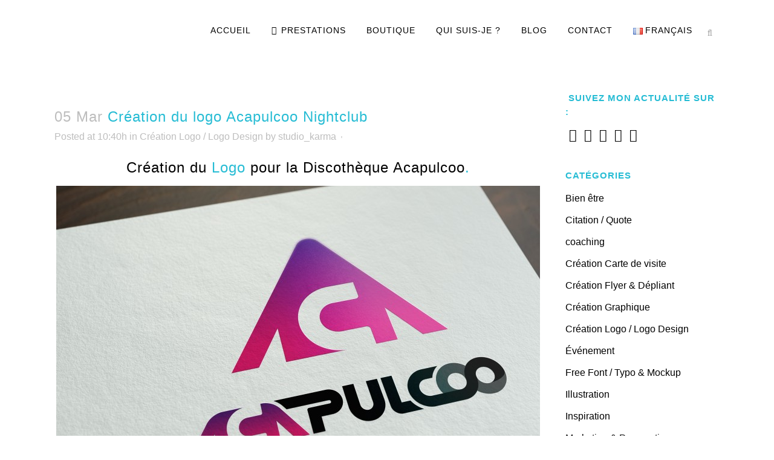

--- FILE ---
content_type: text/html; charset=utf-8
request_url: https://www.google.com/recaptcha/api2/anchor?ar=1&k=6LejYa4UAAAAACojCpYfiiJX3vW1ILJsbz1bco1Y&co=aHR0cHM6Ly93d3cuc3R1ZGlva2FybWEuZnI6NDQz&hl=en&v=PoyoqOPhxBO7pBk68S4YbpHZ&size=invisible&anchor-ms=20000&execute-ms=30000&cb=u372fputz7tl
body_size: 48910
content:
<!DOCTYPE HTML><html dir="ltr" lang="en"><head><meta http-equiv="Content-Type" content="text/html; charset=UTF-8">
<meta http-equiv="X-UA-Compatible" content="IE=edge">
<title>reCAPTCHA</title>
<style type="text/css">
/* cyrillic-ext */
@font-face {
  font-family: 'Roboto';
  font-style: normal;
  font-weight: 400;
  font-stretch: 100%;
  src: url(//fonts.gstatic.com/s/roboto/v48/KFO7CnqEu92Fr1ME7kSn66aGLdTylUAMa3GUBHMdazTgWw.woff2) format('woff2');
  unicode-range: U+0460-052F, U+1C80-1C8A, U+20B4, U+2DE0-2DFF, U+A640-A69F, U+FE2E-FE2F;
}
/* cyrillic */
@font-face {
  font-family: 'Roboto';
  font-style: normal;
  font-weight: 400;
  font-stretch: 100%;
  src: url(//fonts.gstatic.com/s/roboto/v48/KFO7CnqEu92Fr1ME7kSn66aGLdTylUAMa3iUBHMdazTgWw.woff2) format('woff2');
  unicode-range: U+0301, U+0400-045F, U+0490-0491, U+04B0-04B1, U+2116;
}
/* greek-ext */
@font-face {
  font-family: 'Roboto';
  font-style: normal;
  font-weight: 400;
  font-stretch: 100%;
  src: url(//fonts.gstatic.com/s/roboto/v48/KFO7CnqEu92Fr1ME7kSn66aGLdTylUAMa3CUBHMdazTgWw.woff2) format('woff2');
  unicode-range: U+1F00-1FFF;
}
/* greek */
@font-face {
  font-family: 'Roboto';
  font-style: normal;
  font-weight: 400;
  font-stretch: 100%;
  src: url(//fonts.gstatic.com/s/roboto/v48/KFO7CnqEu92Fr1ME7kSn66aGLdTylUAMa3-UBHMdazTgWw.woff2) format('woff2');
  unicode-range: U+0370-0377, U+037A-037F, U+0384-038A, U+038C, U+038E-03A1, U+03A3-03FF;
}
/* math */
@font-face {
  font-family: 'Roboto';
  font-style: normal;
  font-weight: 400;
  font-stretch: 100%;
  src: url(//fonts.gstatic.com/s/roboto/v48/KFO7CnqEu92Fr1ME7kSn66aGLdTylUAMawCUBHMdazTgWw.woff2) format('woff2');
  unicode-range: U+0302-0303, U+0305, U+0307-0308, U+0310, U+0312, U+0315, U+031A, U+0326-0327, U+032C, U+032F-0330, U+0332-0333, U+0338, U+033A, U+0346, U+034D, U+0391-03A1, U+03A3-03A9, U+03B1-03C9, U+03D1, U+03D5-03D6, U+03F0-03F1, U+03F4-03F5, U+2016-2017, U+2034-2038, U+203C, U+2040, U+2043, U+2047, U+2050, U+2057, U+205F, U+2070-2071, U+2074-208E, U+2090-209C, U+20D0-20DC, U+20E1, U+20E5-20EF, U+2100-2112, U+2114-2115, U+2117-2121, U+2123-214F, U+2190, U+2192, U+2194-21AE, U+21B0-21E5, U+21F1-21F2, U+21F4-2211, U+2213-2214, U+2216-22FF, U+2308-230B, U+2310, U+2319, U+231C-2321, U+2336-237A, U+237C, U+2395, U+239B-23B7, U+23D0, U+23DC-23E1, U+2474-2475, U+25AF, U+25B3, U+25B7, U+25BD, U+25C1, U+25CA, U+25CC, U+25FB, U+266D-266F, U+27C0-27FF, U+2900-2AFF, U+2B0E-2B11, U+2B30-2B4C, U+2BFE, U+3030, U+FF5B, U+FF5D, U+1D400-1D7FF, U+1EE00-1EEFF;
}
/* symbols */
@font-face {
  font-family: 'Roboto';
  font-style: normal;
  font-weight: 400;
  font-stretch: 100%;
  src: url(//fonts.gstatic.com/s/roboto/v48/KFO7CnqEu92Fr1ME7kSn66aGLdTylUAMaxKUBHMdazTgWw.woff2) format('woff2');
  unicode-range: U+0001-000C, U+000E-001F, U+007F-009F, U+20DD-20E0, U+20E2-20E4, U+2150-218F, U+2190, U+2192, U+2194-2199, U+21AF, U+21E6-21F0, U+21F3, U+2218-2219, U+2299, U+22C4-22C6, U+2300-243F, U+2440-244A, U+2460-24FF, U+25A0-27BF, U+2800-28FF, U+2921-2922, U+2981, U+29BF, U+29EB, U+2B00-2BFF, U+4DC0-4DFF, U+FFF9-FFFB, U+10140-1018E, U+10190-1019C, U+101A0, U+101D0-101FD, U+102E0-102FB, U+10E60-10E7E, U+1D2C0-1D2D3, U+1D2E0-1D37F, U+1F000-1F0FF, U+1F100-1F1AD, U+1F1E6-1F1FF, U+1F30D-1F30F, U+1F315, U+1F31C, U+1F31E, U+1F320-1F32C, U+1F336, U+1F378, U+1F37D, U+1F382, U+1F393-1F39F, U+1F3A7-1F3A8, U+1F3AC-1F3AF, U+1F3C2, U+1F3C4-1F3C6, U+1F3CA-1F3CE, U+1F3D4-1F3E0, U+1F3ED, U+1F3F1-1F3F3, U+1F3F5-1F3F7, U+1F408, U+1F415, U+1F41F, U+1F426, U+1F43F, U+1F441-1F442, U+1F444, U+1F446-1F449, U+1F44C-1F44E, U+1F453, U+1F46A, U+1F47D, U+1F4A3, U+1F4B0, U+1F4B3, U+1F4B9, U+1F4BB, U+1F4BF, U+1F4C8-1F4CB, U+1F4D6, U+1F4DA, U+1F4DF, U+1F4E3-1F4E6, U+1F4EA-1F4ED, U+1F4F7, U+1F4F9-1F4FB, U+1F4FD-1F4FE, U+1F503, U+1F507-1F50B, U+1F50D, U+1F512-1F513, U+1F53E-1F54A, U+1F54F-1F5FA, U+1F610, U+1F650-1F67F, U+1F687, U+1F68D, U+1F691, U+1F694, U+1F698, U+1F6AD, U+1F6B2, U+1F6B9-1F6BA, U+1F6BC, U+1F6C6-1F6CF, U+1F6D3-1F6D7, U+1F6E0-1F6EA, U+1F6F0-1F6F3, U+1F6F7-1F6FC, U+1F700-1F7FF, U+1F800-1F80B, U+1F810-1F847, U+1F850-1F859, U+1F860-1F887, U+1F890-1F8AD, U+1F8B0-1F8BB, U+1F8C0-1F8C1, U+1F900-1F90B, U+1F93B, U+1F946, U+1F984, U+1F996, U+1F9E9, U+1FA00-1FA6F, U+1FA70-1FA7C, U+1FA80-1FA89, U+1FA8F-1FAC6, U+1FACE-1FADC, U+1FADF-1FAE9, U+1FAF0-1FAF8, U+1FB00-1FBFF;
}
/* vietnamese */
@font-face {
  font-family: 'Roboto';
  font-style: normal;
  font-weight: 400;
  font-stretch: 100%;
  src: url(//fonts.gstatic.com/s/roboto/v48/KFO7CnqEu92Fr1ME7kSn66aGLdTylUAMa3OUBHMdazTgWw.woff2) format('woff2');
  unicode-range: U+0102-0103, U+0110-0111, U+0128-0129, U+0168-0169, U+01A0-01A1, U+01AF-01B0, U+0300-0301, U+0303-0304, U+0308-0309, U+0323, U+0329, U+1EA0-1EF9, U+20AB;
}
/* latin-ext */
@font-face {
  font-family: 'Roboto';
  font-style: normal;
  font-weight: 400;
  font-stretch: 100%;
  src: url(//fonts.gstatic.com/s/roboto/v48/KFO7CnqEu92Fr1ME7kSn66aGLdTylUAMa3KUBHMdazTgWw.woff2) format('woff2');
  unicode-range: U+0100-02BA, U+02BD-02C5, U+02C7-02CC, U+02CE-02D7, U+02DD-02FF, U+0304, U+0308, U+0329, U+1D00-1DBF, U+1E00-1E9F, U+1EF2-1EFF, U+2020, U+20A0-20AB, U+20AD-20C0, U+2113, U+2C60-2C7F, U+A720-A7FF;
}
/* latin */
@font-face {
  font-family: 'Roboto';
  font-style: normal;
  font-weight: 400;
  font-stretch: 100%;
  src: url(//fonts.gstatic.com/s/roboto/v48/KFO7CnqEu92Fr1ME7kSn66aGLdTylUAMa3yUBHMdazQ.woff2) format('woff2');
  unicode-range: U+0000-00FF, U+0131, U+0152-0153, U+02BB-02BC, U+02C6, U+02DA, U+02DC, U+0304, U+0308, U+0329, U+2000-206F, U+20AC, U+2122, U+2191, U+2193, U+2212, U+2215, U+FEFF, U+FFFD;
}
/* cyrillic-ext */
@font-face {
  font-family: 'Roboto';
  font-style: normal;
  font-weight: 500;
  font-stretch: 100%;
  src: url(//fonts.gstatic.com/s/roboto/v48/KFO7CnqEu92Fr1ME7kSn66aGLdTylUAMa3GUBHMdazTgWw.woff2) format('woff2');
  unicode-range: U+0460-052F, U+1C80-1C8A, U+20B4, U+2DE0-2DFF, U+A640-A69F, U+FE2E-FE2F;
}
/* cyrillic */
@font-face {
  font-family: 'Roboto';
  font-style: normal;
  font-weight: 500;
  font-stretch: 100%;
  src: url(//fonts.gstatic.com/s/roboto/v48/KFO7CnqEu92Fr1ME7kSn66aGLdTylUAMa3iUBHMdazTgWw.woff2) format('woff2');
  unicode-range: U+0301, U+0400-045F, U+0490-0491, U+04B0-04B1, U+2116;
}
/* greek-ext */
@font-face {
  font-family: 'Roboto';
  font-style: normal;
  font-weight: 500;
  font-stretch: 100%;
  src: url(//fonts.gstatic.com/s/roboto/v48/KFO7CnqEu92Fr1ME7kSn66aGLdTylUAMa3CUBHMdazTgWw.woff2) format('woff2');
  unicode-range: U+1F00-1FFF;
}
/* greek */
@font-face {
  font-family: 'Roboto';
  font-style: normal;
  font-weight: 500;
  font-stretch: 100%;
  src: url(//fonts.gstatic.com/s/roboto/v48/KFO7CnqEu92Fr1ME7kSn66aGLdTylUAMa3-UBHMdazTgWw.woff2) format('woff2');
  unicode-range: U+0370-0377, U+037A-037F, U+0384-038A, U+038C, U+038E-03A1, U+03A3-03FF;
}
/* math */
@font-face {
  font-family: 'Roboto';
  font-style: normal;
  font-weight: 500;
  font-stretch: 100%;
  src: url(//fonts.gstatic.com/s/roboto/v48/KFO7CnqEu92Fr1ME7kSn66aGLdTylUAMawCUBHMdazTgWw.woff2) format('woff2');
  unicode-range: U+0302-0303, U+0305, U+0307-0308, U+0310, U+0312, U+0315, U+031A, U+0326-0327, U+032C, U+032F-0330, U+0332-0333, U+0338, U+033A, U+0346, U+034D, U+0391-03A1, U+03A3-03A9, U+03B1-03C9, U+03D1, U+03D5-03D6, U+03F0-03F1, U+03F4-03F5, U+2016-2017, U+2034-2038, U+203C, U+2040, U+2043, U+2047, U+2050, U+2057, U+205F, U+2070-2071, U+2074-208E, U+2090-209C, U+20D0-20DC, U+20E1, U+20E5-20EF, U+2100-2112, U+2114-2115, U+2117-2121, U+2123-214F, U+2190, U+2192, U+2194-21AE, U+21B0-21E5, U+21F1-21F2, U+21F4-2211, U+2213-2214, U+2216-22FF, U+2308-230B, U+2310, U+2319, U+231C-2321, U+2336-237A, U+237C, U+2395, U+239B-23B7, U+23D0, U+23DC-23E1, U+2474-2475, U+25AF, U+25B3, U+25B7, U+25BD, U+25C1, U+25CA, U+25CC, U+25FB, U+266D-266F, U+27C0-27FF, U+2900-2AFF, U+2B0E-2B11, U+2B30-2B4C, U+2BFE, U+3030, U+FF5B, U+FF5D, U+1D400-1D7FF, U+1EE00-1EEFF;
}
/* symbols */
@font-face {
  font-family: 'Roboto';
  font-style: normal;
  font-weight: 500;
  font-stretch: 100%;
  src: url(//fonts.gstatic.com/s/roboto/v48/KFO7CnqEu92Fr1ME7kSn66aGLdTylUAMaxKUBHMdazTgWw.woff2) format('woff2');
  unicode-range: U+0001-000C, U+000E-001F, U+007F-009F, U+20DD-20E0, U+20E2-20E4, U+2150-218F, U+2190, U+2192, U+2194-2199, U+21AF, U+21E6-21F0, U+21F3, U+2218-2219, U+2299, U+22C4-22C6, U+2300-243F, U+2440-244A, U+2460-24FF, U+25A0-27BF, U+2800-28FF, U+2921-2922, U+2981, U+29BF, U+29EB, U+2B00-2BFF, U+4DC0-4DFF, U+FFF9-FFFB, U+10140-1018E, U+10190-1019C, U+101A0, U+101D0-101FD, U+102E0-102FB, U+10E60-10E7E, U+1D2C0-1D2D3, U+1D2E0-1D37F, U+1F000-1F0FF, U+1F100-1F1AD, U+1F1E6-1F1FF, U+1F30D-1F30F, U+1F315, U+1F31C, U+1F31E, U+1F320-1F32C, U+1F336, U+1F378, U+1F37D, U+1F382, U+1F393-1F39F, U+1F3A7-1F3A8, U+1F3AC-1F3AF, U+1F3C2, U+1F3C4-1F3C6, U+1F3CA-1F3CE, U+1F3D4-1F3E0, U+1F3ED, U+1F3F1-1F3F3, U+1F3F5-1F3F7, U+1F408, U+1F415, U+1F41F, U+1F426, U+1F43F, U+1F441-1F442, U+1F444, U+1F446-1F449, U+1F44C-1F44E, U+1F453, U+1F46A, U+1F47D, U+1F4A3, U+1F4B0, U+1F4B3, U+1F4B9, U+1F4BB, U+1F4BF, U+1F4C8-1F4CB, U+1F4D6, U+1F4DA, U+1F4DF, U+1F4E3-1F4E6, U+1F4EA-1F4ED, U+1F4F7, U+1F4F9-1F4FB, U+1F4FD-1F4FE, U+1F503, U+1F507-1F50B, U+1F50D, U+1F512-1F513, U+1F53E-1F54A, U+1F54F-1F5FA, U+1F610, U+1F650-1F67F, U+1F687, U+1F68D, U+1F691, U+1F694, U+1F698, U+1F6AD, U+1F6B2, U+1F6B9-1F6BA, U+1F6BC, U+1F6C6-1F6CF, U+1F6D3-1F6D7, U+1F6E0-1F6EA, U+1F6F0-1F6F3, U+1F6F7-1F6FC, U+1F700-1F7FF, U+1F800-1F80B, U+1F810-1F847, U+1F850-1F859, U+1F860-1F887, U+1F890-1F8AD, U+1F8B0-1F8BB, U+1F8C0-1F8C1, U+1F900-1F90B, U+1F93B, U+1F946, U+1F984, U+1F996, U+1F9E9, U+1FA00-1FA6F, U+1FA70-1FA7C, U+1FA80-1FA89, U+1FA8F-1FAC6, U+1FACE-1FADC, U+1FADF-1FAE9, U+1FAF0-1FAF8, U+1FB00-1FBFF;
}
/* vietnamese */
@font-face {
  font-family: 'Roboto';
  font-style: normal;
  font-weight: 500;
  font-stretch: 100%;
  src: url(//fonts.gstatic.com/s/roboto/v48/KFO7CnqEu92Fr1ME7kSn66aGLdTylUAMa3OUBHMdazTgWw.woff2) format('woff2');
  unicode-range: U+0102-0103, U+0110-0111, U+0128-0129, U+0168-0169, U+01A0-01A1, U+01AF-01B0, U+0300-0301, U+0303-0304, U+0308-0309, U+0323, U+0329, U+1EA0-1EF9, U+20AB;
}
/* latin-ext */
@font-face {
  font-family: 'Roboto';
  font-style: normal;
  font-weight: 500;
  font-stretch: 100%;
  src: url(//fonts.gstatic.com/s/roboto/v48/KFO7CnqEu92Fr1ME7kSn66aGLdTylUAMa3KUBHMdazTgWw.woff2) format('woff2');
  unicode-range: U+0100-02BA, U+02BD-02C5, U+02C7-02CC, U+02CE-02D7, U+02DD-02FF, U+0304, U+0308, U+0329, U+1D00-1DBF, U+1E00-1E9F, U+1EF2-1EFF, U+2020, U+20A0-20AB, U+20AD-20C0, U+2113, U+2C60-2C7F, U+A720-A7FF;
}
/* latin */
@font-face {
  font-family: 'Roboto';
  font-style: normal;
  font-weight: 500;
  font-stretch: 100%;
  src: url(//fonts.gstatic.com/s/roboto/v48/KFO7CnqEu92Fr1ME7kSn66aGLdTylUAMa3yUBHMdazQ.woff2) format('woff2');
  unicode-range: U+0000-00FF, U+0131, U+0152-0153, U+02BB-02BC, U+02C6, U+02DA, U+02DC, U+0304, U+0308, U+0329, U+2000-206F, U+20AC, U+2122, U+2191, U+2193, U+2212, U+2215, U+FEFF, U+FFFD;
}
/* cyrillic-ext */
@font-face {
  font-family: 'Roboto';
  font-style: normal;
  font-weight: 900;
  font-stretch: 100%;
  src: url(//fonts.gstatic.com/s/roboto/v48/KFO7CnqEu92Fr1ME7kSn66aGLdTylUAMa3GUBHMdazTgWw.woff2) format('woff2');
  unicode-range: U+0460-052F, U+1C80-1C8A, U+20B4, U+2DE0-2DFF, U+A640-A69F, U+FE2E-FE2F;
}
/* cyrillic */
@font-face {
  font-family: 'Roboto';
  font-style: normal;
  font-weight: 900;
  font-stretch: 100%;
  src: url(//fonts.gstatic.com/s/roboto/v48/KFO7CnqEu92Fr1ME7kSn66aGLdTylUAMa3iUBHMdazTgWw.woff2) format('woff2');
  unicode-range: U+0301, U+0400-045F, U+0490-0491, U+04B0-04B1, U+2116;
}
/* greek-ext */
@font-face {
  font-family: 'Roboto';
  font-style: normal;
  font-weight: 900;
  font-stretch: 100%;
  src: url(//fonts.gstatic.com/s/roboto/v48/KFO7CnqEu92Fr1ME7kSn66aGLdTylUAMa3CUBHMdazTgWw.woff2) format('woff2');
  unicode-range: U+1F00-1FFF;
}
/* greek */
@font-face {
  font-family: 'Roboto';
  font-style: normal;
  font-weight: 900;
  font-stretch: 100%;
  src: url(//fonts.gstatic.com/s/roboto/v48/KFO7CnqEu92Fr1ME7kSn66aGLdTylUAMa3-UBHMdazTgWw.woff2) format('woff2');
  unicode-range: U+0370-0377, U+037A-037F, U+0384-038A, U+038C, U+038E-03A1, U+03A3-03FF;
}
/* math */
@font-face {
  font-family: 'Roboto';
  font-style: normal;
  font-weight: 900;
  font-stretch: 100%;
  src: url(//fonts.gstatic.com/s/roboto/v48/KFO7CnqEu92Fr1ME7kSn66aGLdTylUAMawCUBHMdazTgWw.woff2) format('woff2');
  unicode-range: U+0302-0303, U+0305, U+0307-0308, U+0310, U+0312, U+0315, U+031A, U+0326-0327, U+032C, U+032F-0330, U+0332-0333, U+0338, U+033A, U+0346, U+034D, U+0391-03A1, U+03A3-03A9, U+03B1-03C9, U+03D1, U+03D5-03D6, U+03F0-03F1, U+03F4-03F5, U+2016-2017, U+2034-2038, U+203C, U+2040, U+2043, U+2047, U+2050, U+2057, U+205F, U+2070-2071, U+2074-208E, U+2090-209C, U+20D0-20DC, U+20E1, U+20E5-20EF, U+2100-2112, U+2114-2115, U+2117-2121, U+2123-214F, U+2190, U+2192, U+2194-21AE, U+21B0-21E5, U+21F1-21F2, U+21F4-2211, U+2213-2214, U+2216-22FF, U+2308-230B, U+2310, U+2319, U+231C-2321, U+2336-237A, U+237C, U+2395, U+239B-23B7, U+23D0, U+23DC-23E1, U+2474-2475, U+25AF, U+25B3, U+25B7, U+25BD, U+25C1, U+25CA, U+25CC, U+25FB, U+266D-266F, U+27C0-27FF, U+2900-2AFF, U+2B0E-2B11, U+2B30-2B4C, U+2BFE, U+3030, U+FF5B, U+FF5D, U+1D400-1D7FF, U+1EE00-1EEFF;
}
/* symbols */
@font-face {
  font-family: 'Roboto';
  font-style: normal;
  font-weight: 900;
  font-stretch: 100%;
  src: url(//fonts.gstatic.com/s/roboto/v48/KFO7CnqEu92Fr1ME7kSn66aGLdTylUAMaxKUBHMdazTgWw.woff2) format('woff2');
  unicode-range: U+0001-000C, U+000E-001F, U+007F-009F, U+20DD-20E0, U+20E2-20E4, U+2150-218F, U+2190, U+2192, U+2194-2199, U+21AF, U+21E6-21F0, U+21F3, U+2218-2219, U+2299, U+22C4-22C6, U+2300-243F, U+2440-244A, U+2460-24FF, U+25A0-27BF, U+2800-28FF, U+2921-2922, U+2981, U+29BF, U+29EB, U+2B00-2BFF, U+4DC0-4DFF, U+FFF9-FFFB, U+10140-1018E, U+10190-1019C, U+101A0, U+101D0-101FD, U+102E0-102FB, U+10E60-10E7E, U+1D2C0-1D2D3, U+1D2E0-1D37F, U+1F000-1F0FF, U+1F100-1F1AD, U+1F1E6-1F1FF, U+1F30D-1F30F, U+1F315, U+1F31C, U+1F31E, U+1F320-1F32C, U+1F336, U+1F378, U+1F37D, U+1F382, U+1F393-1F39F, U+1F3A7-1F3A8, U+1F3AC-1F3AF, U+1F3C2, U+1F3C4-1F3C6, U+1F3CA-1F3CE, U+1F3D4-1F3E0, U+1F3ED, U+1F3F1-1F3F3, U+1F3F5-1F3F7, U+1F408, U+1F415, U+1F41F, U+1F426, U+1F43F, U+1F441-1F442, U+1F444, U+1F446-1F449, U+1F44C-1F44E, U+1F453, U+1F46A, U+1F47D, U+1F4A3, U+1F4B0, U+1F4B3, U+1F4B9, U+1F4BB, U+1F4BF, U+1F4C8-1F4CB, U+1F4D6, U+1F4DA, U+1F4DF, U+1F4E3-1F4E6, U+1F4EA-1F4ED, U+1F4F7, U+1F4F9-1F4FB, U+1F4FD-1F4FE, U+1F503, U+1F507-1F50B, U+1F50D, U+1F512-1F513, U+1F53E-1F54A, U+1F54F-1F5FA, U+1F610, U+1F650-1F67F, U+1F687, U+1F68D, U+1F691, U+1F694, U+1F698, U+1F6AD, U+1F6B2, U+1F6B9-1F6BA, U+1F6BC, U+1F6C6-1F6CF, U+1F6D3-1F6D7, U+1F6E0-1F6EA, U+1F6F0-1F6F3, U+1F6F7-1F6FC, U+1F700-1F7FF, U+1F800-1F80B, U+1F810-1F847, U+1F850-1F859, U+1F860-1F887, U+1F890-1F8AD, U+1F8B0-1F8BB, U+1F8C0-1F8C1, U+1F900-1F90B, U+1F93B, U+1F946, U+1F984, U+1F996, U+1F9E9, U+1FA00-1FA6F, U+1FA70-1FA7C, U+1FA80-1FA89, U+1FA8F-1FAC6, U+1FACE-1FADC, U+1FADF-1FAE9, U+1FAF0-1FAF8, U+1FB00-1FBFF;
}
/* vietnamese */
@font-face {
  font-family: 'Roboto';
  font-style: normal;
  font-weight: 900;
  font-stretch: 100%;
  src: url(//fonts.gstatic.com/s/roboto/v48/KFO7CnqEu92Fr1ME7kSn66aGLdTylUAMa3OUBHMdazTgWw.woff2) format('woff2');
  unicode-range: U+0102-0103, U+0110-0111, U+0128-0129, U+0168-0169, U+01A0-01A1, U+01AF-01B0, U+0300-0301, U+0303-0304, U+0308-0309, U+0323, U+0329, U+1EA0-1EF9, U+20AB;
}
/* latin-ext */
@font-face {
  font-family: 'Roboto';
  font-style: normal;
  font-weight: 900;
  font-stretch: 100%;
  src: url(//fonts.gstatic.com/s/roboto/v48/KFO7CnqEu92Fr1ME7kSn66aGLdTylUAMa3KUBHMdazTgWw.woff2) format('woff2');
  unicode-range: U+0100-02BA, U+02BD-02C5, U+02C7-02CC, U+02CE-02D7, U+02DD-02FF, U+0304, U+0308, U+0329, U+1D00-1DBF, U+1E00-1E9F, U+1EF2-1EFF, U+2020, U+20A0-20AB, U+20AD-20C0, U+2113, U+2C60-2C7F, U+A720-A7FF;
}
/* latin */
@font-face {
  font-family: 'Roboto';
  font-style: normal;
  font-weight: 900;
  font-stretch: 100%;
  src: url(//fonts.gstatic.com/s/roboto/v48/KFO7CnqEu92Fr1ME7kSn66aGLdTylUAMa3yUBHMdazQ.woff2) format('woff2');
  unicode-range: U+0000-00FF, U+0131, U+0152-0153, U+02BB-02BC, U+02C6, U+02DA, U+02DC, U+0304, U+0308, U+0329, U+2000-206F, U+20AC, U+2122, U+2191, U+2193, U+2212, U+2215, U+FEFF, U+FFFD;
}

</style>
<link rel="stylesheet" type="text/css" href="https://www.gstatic.com/recaptcha/releases/PoyoqOPhxBO7pBk68S4YbpHZ/styles__ltr.css">
<script nonce="p7BDWUpvXhbJ10dTeaW8xg" type="text/javascript">window['__recaptcha_api'] = 'https://www.google.com/recaptcha/api2/';</script>
<script type="text/javascript" src="https://www.gstatic.com/recaptcha/releases/PoyoqOPhxBO7pBk68S4YbpHZ/recaptcha__en.js" nonce="p7BDWUpvXhbJ10dTeaW8xg">
      
    </script></head>
<body><div id="rc-anchor-alert" class="rc-anchor-alert"></div>
<input type="hidden" id="recaptcha-token" value="[base64]">
<script type="text/javascript" nonce="p7BDWUpvXhbJ10dTeaW8xg">
      recaptcha.anchor.Main.init("[\x22ainput\x22,[\x22bgdata\x22,\x22\x22,\[base64]/[base64]/MjU1Ong/[base64]/[base64]/[base64]/[base64]/[base64]/[base64]/[base64]/[base64]/[base64]/[base64]/[base64]/[base64]/[base64]/[base64]/[base64]\\u003d\x22,\[base64]\\u003d\x22,\x22wq7DnRPCqcKCGlXCqcK7JcOvw5LCh8O/w7LDmMKcwqXClERIwp8/L8KKw6YFwrlGwpLCognDscOObi7CjMOPa37DssOabXJxNMOIR8Kiwo/CvMOlw47Dm14cJ0DDscKswpt0wovDlmfCk8Kuw6PDhMOJwrM4w4TDoMKKSR/DvRhQNy/DuiJqw75BNnHDlyvCrcKNZSHDtMKMwpoHIStJG8OYCMKtw43DmcKewpfCpkUhWFLCgMOeNcKfwoZ7T2LCjcKnwrXDoxEWWgjDrMO+csKdwp7CrT9ewrtywrrCoMOheMOIw5/CiWXCrSEPw4DDhgxDwqbDi8KvwrXCqMKOWsOVwr/ChFTCo3bCgXF0w73DkGrCvcKfHGYMesO+w4DDlihJJRHDqMOKDMKUwq3DiTTDsMOXJcOED2pLVcOXaMOufCcUesOMIsKjwp/CmMKMwqnDmRRIw4Bjw7/DgsOuDMKPW8KkOcOeF8OAacKrw73DjGPCkmPDlFp+KcKxw7jCg8O2wp7Dn8KgcsOwwrfDp0MfAirClgHDhQNHD8KMw4bDuQ7Dg2Y8JcORwrtvwpp4QinCi1UpQ8K6wrnCm8Ouw6JEa8KRJMK2w6x0wqMxwrHDgsKxwqkdTHLClcK4wps3wo0CO8OBQMKhw5/DhDU7Y8OPLcKyw7zDvsOfVC9Vw7fDnQzDnzvCjQNXMFMsMAjDn8O6EwoTwoXCpEPCm2jCkMKowprDmcKNSS/CnATCmiNhfWXCuVLCkAjCvMOmJxHDpcKkw57Dq2B7w4ZPw7LCgh/CscKSEsOTw7zDosOqwobCnhVvw5rDph1+w7/[base64]/Cm8OFwpbDu8KFw7McQMKCOsOzAMOUfFQ0w6MBDi/[base64]/VMK4wrxHw6zDj8KNw61dw797YsKiw5bCtHbDrghow7PCr8O4NcKIwrdwAXTCngHCvcKxJsOuKMKxIR/Cs3Y5D8Ktw57CkMO0wp50w5jCpsK2GsOsIn1vBMK+GxF7WnDCksKlw4QkwrbDphzDucK8U8K0w5E5bsKrw4bCv8KMWCfDnnnCs8KyUMOkw5HCogzCojIGO8OeN8KbwqjDkSDDlMKTwofCvsKFwqIiGDbCosOsAmEpU8K/wr0iw7giwqHChlZYwrQBwpPCvwQJQGEQOVTCnsOicsKBZAw1w692YcOvwqI6QMKRwpduw4XDpUIvfsKsFXRcFsOuZEHCo0vCs8K6QB3DjDcKwpUBfBolw4fDsh/[base64]/ZATCscKHD1tMCsO6G8KxE8O3w5otw5rCoRpPLcKwG8OcL8KkMsK2HzXCpGfCiHPDs8K2PsOKO8K/w5BwdMK6a8O9wocdw4YnM2IjVsKUXBjCs8KSwoLDvMKew4zCssOAAsKCMsOTbMOCGMOkwrZ2wqTDjxDCvm9dcHbCpcKWJWzDjRoLblTDullUwqA6MsKNaB/CixpswqMRwoDCugLDr8OAw7Z9wqokw58ecWrDssOLw51UZFtRwrzCqyzCucOPN8O0O8OVwoXClgxQRgprUj/ClETDvgDDqw3DllQwMVMnN8K0GSfDmT/DlkbCo8KOw6fDlsKiLMKDw7oGY8OdE8Odw4LCnGHCmjJCP8KEwpsJAnVtc2MJY8OKQHXDosO5w5Mlw5Z1wrVFOg3DqzjCk8OFw77Ctn4yw7bCkVBVwofDlzzDpxAjdRvDn8KMwqjClcKcwqJyw5PDmxbDjcOGw5/[base64]/DisKcwrdPEMOJYXPDtMK+PcKDEm8rZ8KYMwY9OSEYwqbDjcOuG8O7wp5+ZC7CmUvCscKRcCgHwq02JsO6AybDhcKbfyFsw6rDssKOJmBQO8KZwo1+DyVEB8KgVFjCj0XDsh9YY2rDiwsIw5h7wokpCjcqY3nDp8OQwosUTcOIKCBJAsKeVUlpwpkmwojDo3tZd0jDgC/[base64]/CnsOyF8KnE3PDqMOfwojCjW16w67DjsKFwqLDoMOpBsK2J1RKHsKuw7k2XC7DplPCmW/[base64]/Dn3PDvMOkw7w+wrlIAglAwrHCqzBZc3xdWcOvw4jDuRHDicOrXMOABUdCd3jCtV3CoMOzw43CpjDCjMKRKMKFw5ETw4/[base64]/UMOdw6jDg0DCozgGWFzDmsOMw7zDj8OewqbCn8O9wonDigvCgRoBwrQTw7vDs8Kew6TDnsKQwoLDk1LDvMOoAWtNYgB1w67CphfDjcKxcsOiHcOcw6XCk8OPOsK/w4PCl3jDrMOFc8OIHgrDonEYwqVXwrUgUcOmwo7CjwlhwqVBCnRKwqrCkWDDu8KpQMOLw4zDtjkMfgPDhh5lf1TDvnN/w7tmT8OuwqhPSsKkwo8ZwpM4G8KcK8O0w7nDpsKhwr8hCyzDhn/Cv0svBgARw75LwpLCvsKVw6MrXcOTw4jCkDrCjTDCjHXCjcK0wp1Cw7nDgcOlK8O4NMKfwrQkw70YOg/Cs8OJw7vCl8KjLUjDn8KhwrnDpD8uw5U4w5h/w5kVMCt6w7vDrcOSCC5zwpxddQhOecKSa8Oww7UndXLDgMO9XX/DuEgELMK5BEzCiMOvIsKoTRhOWEzCtsKbfXpMw57DogrDhcKjB1jDk8K7A25yw55cwow6wq4Lw55iHsOsKmPCicKYPMOiCmFAwo3DtwTCl8Knw7tAw4oLUMOaw4ZNwq98worDuMKxwq8SVF8rw6/DgcKXbsKbWirCrDJWwpbCnsKuw7I/HQd7w73DjsOtIw4Aw7LDgcKJAsKrw5fDtkBDZ2vDpcOdbcKcw5LDomLCpMO6wqfCscOgZl1ZTsKlwpIOwqbCgcKiwoXCtWvCjcKzwrx1KcOVwrVVQ8Kqwr0lcsKpXMK9w7BHGsKJP8ONwrbDi1Uvw4lzw542wqwFR8OnwotPwr0/w41ow6TCkcOTwoYFDmHDq8OMw6YJdsO1w40xwrQaw6nClE7Ch39dwqfDocOJw5ZMw5sdBcKeZsKkw4vCngbDhX7Drm/[base64]/DpVzCrAhmw5YSw5QRwo1rw5zDo8KLwozDu8O3wpdmaiE1N1zDosOpwowhUMKXUkM6w6IDw5XDl8KBwqwaw7F0wrbCoMO/w7HCm8OZw5p4FArCohXCrgUswotYw75JwpXDtkIawps5ZcKaS8OAwprCuQJDfcK9Y8OjwrJLwpkJw74swrvDowJcw7BkPDsYdMOuacKBwojDrUVNBcKbJzROYHsOCFsNwr3Cl8Kbw5kNw4wUWW4KT8O0wrBjwqodw5/Cm1h9wq/[base64]/DicOZU8Orwo1EwrnDtMOywoZQw5XCqMKNTcKbw60QYsK/Ii5iwqDCgMKvwq5wGVXDj2jCkQAgXjBEw4vCu8OiwrzCs8KwZsKiw5vDjxJmOMK4w6l3woLCgMKsLR/[base64]/PcOLwq0Fw5TDmhrDtS4QVcOKwqgOP8KlTnLCjg0QwrTDo8OZfsK+w6nCugnDpsOhEWzDgxHDssO3McOhXcO/w7DDqsKrO8OSwoXCrMKDw67DkRPDjMOALU8MVHbCiBVcwppyw6Qpw5XCmSYPBcKgIMOtFcODw5Yye8Onw6fCoMKHIUDDu8Kyw6QeC8KBeFFgw5BlBcO/eTwcWnUAw40FZRVqRcKQScOBDcOdwoLDu8O7w5Iiw5pzX8K1wrZDcmc0wqHDuk8JBcOPcmg2wpzDmMKbw4Bcw5bCm8Kfe8Oaw7PDnj7CosOLBsOPw7/DqWjClQ/[base64]/w67CuMKIYcKHw7NOFMKkw6wKTQrCs2rDunV2wphvw6bCkTHDgcKuw6/DvgPCpVbCmzYHZsODasK2wpUOUHTDosKMNcKFw5nCsBUtwovDrMKGZG9cwrQlW8KGwoBLw5rDnCzCpH/[base64]/w4PCmcOBEsKiUcOFw5dYHsKtQlUZHcKBw4BLDHx8FcKkwoBOG3gUw5jDuGtFw5/DjsOTS8OTU1jCoWULRmPDgDhaecKwRcK6LcK8w6bDqsKYDzAkX8OyUzbDi8K8wq1if3E/TsOrDjB3wrPCtsKWRcKtXMKiw73CtMOhLsKyXsKAw6DChMKiwr9lw7LCtG01QChmRMKwcMK6cl3Dr8Oow659HzQ8w6vCisKebcKeKXDCnMOTbGFewpUaS8KtIcKTw5gBw7I+O8Otw6ZxwoEdwoLDmsOMCjIFD8ORPWrCqCTCmMKwwpIEwpBKwooxw4/DmsOvw7PCrCDDowXDucOOfsKzO0paZ2TCmQnDo8KZTnJYXxhuDVzDsyt5cnwMw7nCscOefcOPOFA1w6nDhHnChTzCqcO7w4nDixIyN8OXwrYICsKcQgnDmwHChcKpwp1WwrnDhmjCnMKEZFItw5bCm8O/YcOoR8K8w4PDtRDCh34tDHLCgcO0w6fDpsK4HF/Ck8OHwp3Cq2J8ZmvCvMODPcKhBUvCu8ORJMOhKVvCjsOlLcKPfS/DisKnPcO/w7wxw5V6wrTCtMOwN8K/w4xiw7J1a2nCmsOxd8KPwozCmMOcwo9Nw4vCjMOtUR0VwrvDqcOFwplfw7nDlMK1woExwpLCqmbDkn9zOjdBw4wEwpfCoWnDhRTDmmcLSRMobsOiG8Ohw6/CpA7DsQHCosOYfUMAU8KUegUjw5UaVWQHwrB/wpXDusKrwrDCosKGYHVwwo7ClsO/w6A6EsO8DlXCs8OPw5Yewq0cTiPDhMKmIjt4NQnDrQ3CnA4vw71TwooCCsOrwoF6XsKVw5QHe8Omw4oQLFoZNxUiwrLChV0BfS3CkSEaXcKNUhw/BFVQfxd8OcOow7vDucKEw7Nqw6wEdcKgDcOYwr1/wonDi8O5EDMgCXnDgMOEw4JNaMOcwrLCjhZSw53CpC7CicKoEcKyw6xiM1YOLwNhw4ddPi7Dg8KMK8OKfMKfT8KAwq7CmMO1KW8OJwPCnMOdf27CimfDmjMWw74bWMOZwpkdw6bCjE9jw5HCu8KZwqR0JcKJw4PCv1LDu8K/w5JIBTQnwpXCp8ODwrvCkBYob2c4K0vCjcKpwrPCgMOzwpMQw5J3w5zClsOpw4BRZWfCn3zDnkBzVUvDl8KNEMKzTERYw7/DoHRhXxTCo8OjwoQUZsKqcFF+ZV8UwrNhwoXDu8OLw6fDigEKw5XCiMKVw6/[base64]/CozEow4EoQ3UIKsKpwp/CvcO4w6/CrTXDjVrDk1NGbsOzJ8KIwr9aGGHCpE0Cw7VKwoLDsQoxwpzDlyjCin5cZTbDoX7DtAYiwoUKQcKbbsKHIxvCv8OBwrXCtsOfwpTCi8KLWsKXWsOxw55mwp/Du8OFwoc/wr3CscK1ACTDtkohwqPCjCvDqlbDl8KawoM3woLChEbCrFpYJcOmw5rCmMOwOF3Ci8O7w6NNw43Crg7DmsOqfsOAw7fDhMK+w4cHJMOmHsOcw5LDojfCiMO9wr7CoVXDujUMZMK5QMKTQMKmw5E6wq7DjxQyCsOzwp3CpUx+JMONwo/DvMKEJMKdw4vDg8ODw5xUOV5+wq8iVcKZw4fCpR8Ww7HDvmzCsljDksOpw4QNR8KHwpwIDihLw4/DjEpgT0FVU8ONfcOrdCzCqkTCuGkDIxwsw5TCu2FTD8KsE8KvTD3DkxR7CsKWw6EIS8Orwp1aasK2w67CpzUDQH8tByg5K8Ofw6LDnsKpG8Ovw5tSw6nCmhbCoSRow5fDmVrCk8K9wocHwrfDrUzCrldEwqc9w7PDuQspwrwLw5LCi1nClQFKCU4EUwBZwq/CjcKRAMKOZHotfsO7wqfCvsONw6jClsO/[base64]/ClR9GfMK7SsOvaCDCvlfCocKpwqJ+HsOfw6U8FsOFw5V5w7sECcOJWm7Dq3fDqsKAIS8Iw7YBGiDCu11pwozDjcOfQsKWW8KsI8KGw4rCncOmwrdgw7FaaTnDmGpYQnZCw6Y/D8KgwoM4wqLDjR4AEcOQOy19dcO3wrfDggpiwqhNNnfDryXCmQnCpmPDvcKQVMKewq8/FQ9qw5pyw5N3woFjW1bCo8OZdg/DnzZZC8KQw5TDoTlaQGrDlz7Cm8KHwqgiwqgzLjRdI8Kdwp1pw7VHw6tLXSszdcOtwrRvw67CgMO2IcOyVw97eMOebA5FWDXDkMOfG8OrB8KpfcK0w6fCmcO4w7oFwroBw4rClC5jbUE4wrbDvsKmwrpiw5YBciMDw7/DtU3DssOPbmLDmsOvw7TDpTfDqHXDv8KqdcOZUsOmH8Klw7thw5VcPmXDl8OtScOyExpxS8KYAsK0w6HCosOdw6BAfnnCjcOHwrBcQsKVw6XCq3XDumRAwo0Tw7kewq7Ct3BAw5/DsXjCgcOnRVEUF2sOw4PDtEQpw49gOCEsRSVSwopxw5bChyfDlxnCpW5gwq0Wwokiw6JKccO8LUbDkHfDm8K0wqNSFVNFwpDCri50ZsOrdsKEPcO0IUsRLsK3BzZWwr52wohCSsOGw6PCjsKEGcO8w6zDv39rNF/Ch1fDsMKnZBHDrMOcUFV+JcOqwosiZxvDmHbDpAjDlcKaVE3Ci8ORwqR7IRsdBUfDuALDi8OaACh6w49RJzHDjsKzw5UCw7A7ZcKNw44GwpXCusOZw78XFXxoTgnDtsKuA07Ct8Kvw7LCosKaw5AbKcOZcmh5VRvDl8OOwoRwMSHCj8K9wopWaR1hwqINFV/CpAjCqlQUwp7Djm3DusKwRsKfw7sfw6AgezwubSVJw6vDmzdLw6jCpl/CrQBNfh/ClcOHVEbCiMOJRsOuwpAbw5vCrml6wr1Cw7Bdw6bCp8OZbELDl8Kiw7fDvwzDncOZw7XDr8KrRsOQw4TDqz4vP8OKw4tNA2YXwpzDljvDvQo6Cl3CugzChlQaEsKdDQMawpIOw7t/[base64]/DpMO2AcKoKSIcwoxMGkDDucOQwrB6w4rDp3fDpkrCrsObdsObw7Mqw750VmnChlzDtSNpbDjCmCLDiMKyRmnDtn4twpHCrsKSw4LDjXBrw5YSBlPCu3ZRw5jCncKTIcOPYy04IkfCuTzCvsOpwr3DrcO2wp3DpsOiw5d5w6zCt8KgbwEawrgQwqbCnXbCkMK/wpR4RsK2wrMYJ8Opw61owrRTJljDosKKG8OtV8OAw6bDusOUwr9pJn8hw5/DnWRHf1/ChMOwCw5swpXCnMKTwo0eD8OFEW0DM8K6H8OwwonCgMK0DMKgwofDs8KuScKpJ8K8azEcw7I+XmMHS8OdfEJhcV/[base64]/wrISwoPCu07DnsO5Q1fCoxx0wrzCrmdUYDXDjR9Kw6fCpFI/wpDCnsKsw6DDlTrCiyPCrkFZZzo3w6HCpSFBw5rCvMO6wpjDlGI/[base64]/JCHDhmzCsCDDlA7CuMO7PMK5NMO3w4zCsMK+YSjCrsOiwqAGYHnCqMOyZcKOMMOwa8OvZhTCjAnDvTrDsC0afmgGZ1Uhw7Emw6zChAnCncKAU2MKZSHDl8KEw7k6w59rSS/CjsOIwrfCgcOzw4jCgxfDgsOSw4wpwqLDv8K7w6FpBCPDh8KOTMOGB8KjacKRFcKrMcKlcgtRTzHComLDhcOIYmXDusKnw5fCvcOVw4LDpEHCijpHw6zCplF0RhXDtCEyw5fCkT/DjjBVIy3DrlYgVcKMw6sgA0vCo8O5H8O2wrfCp8KdwpvChsOtwpsZwqF7wpnCpCQvEkIuIMKxwphOw5NjwqoswrPDrcOaMcKsHsOjeHZXVkE+wrdVKMKjF8KcU8ODwoQ4w5I2w7/CkEpRFMOcw5vDg8O7wq4awrfCnnrDjsOZYMKfDEMeXlXCmsOIw7/DmMKqwoTClDjDtXIxwqwfRcKYwrHDoyjCjsKwbcODcibDj8OQUkV/[base64]/w58DQMOEwpgqw63CqMOvR1vCscK5w5xdwq9lw6/CisO6MBVnE8ORHcKFOFnDgg3DvMKUwqoowo9Ew5jCr1o5SF/CqcK1w7TDsMKdwrjCjSwoR00AwpV0w5/CtV0sKGHCpSTDjsO6w4DDgyvCp8OrB3nDjMKjQSXDqcOSw6E8VcOZw5jCp0vDm8OfPMKVRcOVwr3DrUnCl8KGBMOqwq/Dpk1Cw6ZtXsOiw4/Dp3gpwr44wobChhnCsnk1wp3CjnnDml1QEMKRZwjCnW1qHsKEH3MwWMKgCsKCbjrClwnDo8KFXE52w7lHwpk3H8Khw7XCiMKhVFnCoMOew6kOw5cJwpt2dz/[base64]/DkMKSUSLDosOED3lsw47DuT5SwqpiS3YZwpXDhsOjw5TCicKxJsKdwr7CpMOcXsO+DsOXHsOLwq98SMOrEsKOAcOvPWLCvW/CqjbCsMOMYDzCp8KnJ1bDtcO6D8KGSMKZRcOMwp/DgmnDg8OtwolKJMKuacKAB28kQ8OLw4DCnsKFw7giwqPDuQ/[base64]/CtA3Cj8O+w5Vgw5nCpFvCm8O3w57CsxoGV8KWwoskw5AUw6s3PlnDti9ubDjCscOAw7/Cp311woYpw7wRwobDoMOUT8KRBV3DksKuw4LDkcOWNcKkNF7DkyAbf8Kldikbw5/[base64]/Cp8OIw43DsA/Cj8OXw4TDvsKAEcKDYMOpSsKAwpPDjcKJF8KTwqvCvMOQwpV5dRjDtVrDiH1qw4BFJ8OnwpknDMOGw6gRbsK1BMOIwoIawqBEZxbCssKaFDPCsi7CkxnCl8KYc8OUw7QywofDhhxmFz0Swp5uwoUgSsKqXm/DiyZ4XUvDksKywqJCUcK8ZMKTwp8aUsOYw7FsM1IOwprDi8KkGFzDlMOiw57DjsKQcwtNwqxDPxtVOTbDlBdBYGtEwpDDiXAHVlYPUcKEw7nCrMKMwr7DiCd7Gg/[base64]/QcONRMO1w6/[base64]/DpsOgCcK7wqYxwqbDgX3Dt8OrEB1DIMKIwoU2QEIPw649ZkRBIMK9W8Orw6XCgMOYMBhgOw05ecK1w6Fow7M4LD7DjAgmw6jDn1Ymw5wcw7DDhUoCUV/ChsOHw7p9MMOqw4bDgHjDkcOhw6vDosOhTsOzw6/Cs2Etwrxeb8Opw6fDgcOLJXQdwo3DvErCgcO/NRXDjcOpwofDtsOHwrXDoR7Di8KQw5jDnzElAVFRUABjVcK1EW1DYAhidxbChD/CnVxew4/CnAkcY8Khw5UxwoHDtALDm17CusKlwrtKdksIdcOHFQvCgcOTIj7DnsOdw7RVwp8oBsOUw5R6eMOtXnV5QsKQw4bDrg9ewqjCnA/CsjDCgTfDncK+wpRUw6LDoBzCvwQZw4kuwo/CucOQwpMCe0zDkcKHeyNGTmZFwqNgI0bClsOiR8K9IG9Iw5BxwrxvC8ONSMOMwoTDu8KCw6DCvScjQcOJKHnCm2JgEgk3w5ZqW2hSU8KKbGhGSmhjfWV7SwQ3HMO6LAsfwofDo1PCrsKTwqsIw6DDkA7Dvy1he8ONw6/[base64]/[base64]/Cuk4qw6LDhcO2wpvCn34sw4DDkVgtQRx7wrBpSsKgwr7Ds1jDoHzCgcOQw6kQw51MBMK/[base64]/Du2UTD8K/[base64]/[base64]/DjcKbISTClz3DqMOIa8OLf2JaU8KKRSLCr8OkTsOVw5YsYMOJLmTCr3wtR8Kzw63DklPCisO/EyYsLS/CqwtLw40/[base64]/CmcKuwqnDhsK+Y8Kuw4rCocOOw43CrcKWw60ewotdQSQxJMKDw7bDrcOINhNwE1oBw6IjFwfDrMKEeMO+woHDmcOPw6jCocO4O8KSXD7DhcKIRcO6ew7Ct8Kiw4Bmw4rDlMKIw7vCnE3Ch2jCjMOJaS7CkW/DklJ5wr/[base64]/DjsKyU8OXWzfCgMOOwojClCLDvRTDkMKswoTDlhF/[base64]/CiyjDjFlwKAXCscODwqEAbHpSwrjDpDUUZjrConk0G8KRZHl0w53Cly/[base64]/DuybDrQTDkMKcwo7Cr8Kdw40jV8Olw7sZNx7CsmrCmX7DkXPDqgtqVljDlsKTw5DDo8KSwpnDg0NzVFjCkVwsQcOjwqXCpMK9woDDvx/DjTwRCVEGNCx2XE/[base64]/wrAdw6oOwrvChMOkFjVFd0TCjcOrw6/CiU7DgMOSU8O3JsOdR1jCgMK9Z8O/[base64]/KXrDmsKLw5Q9WBfCisOhwo3DmMKOw6waH8KJwrBJS8KYFMOSBsO0w6DDhcKNLWvCti5cCnYawpgnSMO8YiNRRsOpwr7CqsOgwpZTOMOqw5nDqjcJwprDtsOdw4rDlMKowpFawrjCjFnDhw/DpsKnwrTCmcK7wp/[base64]/Zh41w7BIWmklw5cMwoZAZMOvw5xpWcO0wpfCkU9VGsK8wprCmsO0Y8OOZcOQWF7Do8KiwoAgw6p8wrs7acKyw4psw6vCm8KDGsKLGmjCm8KqwrjDq8KZd8OHPcOUw7QFwoQXZkUzwp3DpcOuwp3DihXDqMK8w55gwprCrUzCoCAsOMOlwobCiyR/cTDCrERsRcOof8O0WsOHF1TCpwhAwrDDvsKgCHbDvDZsJ8KyF8KdwopAEl/DjldSwpbCgjJqwoTDjg47DcK+RMOSI3zCtMOUwpvDqiLDkXwqB8OCw7zDnsOzLWjCi8KVOsO3w4UIQnHDl18tw4jDiFMEw5Nowq1Bw7/[base64]/DosOeLBnDlh8cU0hJHsKCJjZYw5AIw6HDgExhw53CoMK2w7bCjAYtKMKZw4/[base64]/fkITKR3DmMKiw6zDjnPDrMOzCcKnLGDCr8KoJ2zCnjBgA3RgZcKFwp3Dq8KPwonCoRQmd8O0eXrCizJRwqEyw6bCisOPNVZpIsKNSMOMWy/CuD3Dk8O+BkJSZgJpwo7DqB/DllLDvUvDssOHIsO+LsKOwrTDvMKqPAo1wpjCgcO+SjtGw6PCncKxwrXDjMKxY8KdcgMIw74LwrQIw5XDmsOUw54zLF7CgcKhw7pTZytqwr8lIMKteVTCn1xFSll2w6hNQMONWMKXw6cJw556VsKJXTZywrN/wqvDo8KwVjdOw4/Cn8KIwoHDuMOIM3jDsmFtw43DkAYjeMO9FHZHbFzDoFbCigZUw7U6IAdQwrRpFsOIVjpEw4LDlgLDg8Kcw5lAwovDqMO5wpzCvyQ/MsO6wrLCo8KjbcKSZR3CqzDDqmvDpMOiX8KGw4MDwpvDgh8kwrdIwoLCi3cGw5DDh0HDrcOOwoHDhcK0asKHamBWw5/DgT4FNsK+wpcGwpJHw4ZzFx0sXcKTw5xQGgN8w5pUw6TCmWp3XsOYZh0mEV7CvH3DhBNZw6h/w63Du8OGfcObandPKcOEBsOhw6UFwp1mQQTDrC8iN8KXYj3CjGvDh8O3wrA+T8KwVsOEwoZJwrBNw6jDumhkw7wmwrNVa8OjJXExw4zDlcK5cRPDrcOfw6dvwqh8wqkzSGXDvVzDpyLDiQ4sDzljaMKXKMKOwq4ifBrDnsKTwr/[base64]/DpUjDji3DnH5PF8KdEcO4VCB5wrB/w59KwqDDocOSJGPDs1ZhN8ORGgbDrB0PGMKbwpTCgcOiwoXCv8OcFWDDpMK/[base64]/w6LDlFzChsK4w5bDgxXDlgsBwqgZMFzCslp8w7XCtUXCqC7Dq8KewrzCjcOPBcKWwr9Vwp45d2dsQFhsw7Rtw47DvEjDiMOEwqjCsMK8wovDkMKCK3JcOD8aLBlzKEvDocKlwqYnw5JTAMKZZMO1w5rCsMKhC8O8wrXCrFoDGMOaLU/[base64]/[base64]/w73CtFvDlMKEwoTCjsOpNTY/[base64]/CpsOrw7DCkMKgw5sRasKCWsKww7bDsxzCpMKVwq45KToOb1DCjsKiUR0ULcKEU3LClsOrwrXDvhgKw4vDjlnCkFXCkRpJC8KJwoTCslJVwqnCjzBowozCv23CvsOaOSIVw5rCoMKEw7HChEXCvcOLRMOKZSI/HjVwZsO9woPDpEBDXz/[base64]/DrMK8bcOuw5w+VcOqR8Ogw5Jaw4I0wpzDn8OPWz3DgBXCtQIuwozCmUjClsOZSMOfw6UrXMOrHhJawo0aVMOYV2E+QBp2wrfCkMO9w7zDjWFxacK6wq0QNGjDsDYrdsO5aMKjwrVIwphow49Cw6HDv8KvPMKqSsKBwoLCuE/DikBnwrvDosKNXMKdcsOVCMOVC8OVd8K7H8OhexxxWMOhBSBrE21rwqxiLsOtw6/CocOKwrDCtWbDuDDDlcODT8KIY1Z2wqsbFy5eW8KSwrktLcOgw4vCncK/KUUPZcKKwpHCn21xwo/DhVfDpHMOwrM0Dj0Xwp7DhVFEI2rCmQ0ww53Cs3HDkH1Sw4xALMO7w7/DvQHDh8KYw4IYwpHCsxVBw5VkBMOiZsK6G8KnVC/ClFl5CEodDMOYHyAnw7vCgknChMK1w4PChsKkVh9ww5ZHw6IGTn0Uw6vDoTbCscKvH17CqhbCgkXCh8KWOHYjM1xNwojCucOXEsK/woXCtsK6dcKyTMOKWS/[base64]/Dn8K/[base64]/WcOnc27CsVzDhR/[base64]/GAIqHcODw4rCvw7DuX5hwr7Dh8O4woDCqsO5w6jDqsKkw6cOw5DCjcKHDcKuwonCsBl/w7UWbVzDusKSw7TDlsKKXMOxY1LDmMOpUR3DmkfDpcKYw6gDDsKaw6DDqlXCmsObUgdfHMKTbMOtwp7DpsKmwr4mwrPDu285wpzDosKXw5BbFsOLY8OpT03DkcO7C8K6wq0iBlxja8KRw51gwp5AHcKAAMKDw7XCgS3CpsKqScOSM2rDs8OGbcK8EsOQwpBzwo3CrMO/WDAMMcODTzk7w49Gw6AMWSQpPsOmV1lKBcORHwLCp3vDksOtwqlyw5HCgsOYw5vCjMK4JWg9wrQbS8K5BWDDg8KdwpQtIQ1Yw5rCsDXDnXUBL8Osw65zwo1BHcKSYMKiw4bDgUErKhdqXzHDgUbCvCvCrMKHwr/CnsKNF8OqXGNGwpHCm3gOC8Ohw7DCskB3Dm/DoFNQwq8sVcKFX3bCgsOFFcKxeTNbbgg7PsOBIRbCucKuw4QwF3AYwp/Duk5CwprDpMO2EyAcP0VJw55vwq7CssKZw4fCkArDmMOCEMK7wrDClSXDm2vDrAFjYcO1SCrDnMK+cMO2wqR+wpLCvhPDicKNwoxgw4lCwqHCjmJ4FMKjHXV5wrN6w5gCwoXCiAgNbcK8w7ESwrzDmsO/woTCrg48S1PDhMKTwp8Ow4TCpwp5YcOQA8OSw5t8w7wobwzDgcONwrjDrxhnwo7CmAYVw5bDjEEMwqHDgEtxwpxicBzCn0PDmcKxwqvCncKAwrBLwoTCpcKPWXPDg8KlTMKmwrxfwrkLw7nCsQRTwo0LwoTDtTV6w6/DpsOuwr9GRn7Dj34Kw63CukfDk1nCqcORH8K8d8KkwpDDosK9wofCi8OYOcKVwo7DvMKyw6lywqVvaAQ/Q2o1B8OZWj7DhsO/f8KowpdMDAp9w5B7IsOAM8OTT8O7w50Rwqd/B8Oswq5GI8K+w5oow7syQcKldsO0BMOwP01ewp3Ck1fDiMKZwrXDhcKtEcKNYHBWLFAwY1pVw7AEGl/CksOGwq8IfEY6wqhxE17CpcKxwp7Cu03DosOYUMOOM8KFwq0UT8OwdB5PSmkGCxPDoVHCj8K3QsO9wrbCk8KmSlLCucKKYCHDiMK+EzEYJsK+WcO/woPCqnHDs8Kaw4/CpMOTwoXDsiRxACl9wq0jSW/[base64]/CqmcSwqTDrHBrwpXCij90w4/DrkVnJSRhOcK9w5EsQcKTI8ODQMOgL8OGEUcNwoJhMj/Dg8OlwqDDrmHCsXE1w7xHNcOULsKMwo/DpW5DfcOJw4DCrSZ3w5/CkMOgw6Ztw47CqMK+CTXDiMO9RmV9w7/Cl8Kbw7cJwpUzw7HDrQBmwqHDhVx5w6nCmMOKJsKZwocrQMOhwopfw6Y5w7jDkMO+w6paIsOkw5bCo8Knw4UswpnCq8Olw6DDlHfCjR87FhnDg01DQGBQfMKdecKdw7BAwptCw7jCiA0Uw5lJwrLCmyzCsMKywrfDtsO3U8Oiw6VWwqFTP1VsEMO+w5AFw4XDosOVw6/[base64]/wq0AC8OPw5cnw4ErPAQuCMKjI3rCr8OfwrxXw5fDusKtw5MUJxnDpFrDuTgrw7s1woQdM0ALw4dRQRzDtCErwr3Do8K9VjpWwr8gw68jwoXDlDTChifDj8Okw5LDmcKqBRVETcKbw6nDgg7DnSMHO8OwLsO2wpMoBMOiwoXCv8O5wqLDlsOFDBZCSxPDk3/CnMOKwr7CllQVwp3ChcKEASjDn8KzVMKrIMODwq7CijTCkBQ+YlDCizQcwp3Cs3FDY8KkSsKWLmfCkljDkkJJQcO5MsK/[base64]/ClsOZH8Kxwp9pLyrDrilEGcKdXAzCuWZ5wrvChn4rw4pdO8Kfe0jCuBTCsMOFeijCh3Mhw4t2d8KlBcKdW0h3dmTCkVfCssKvEkLDlUvDiUx7DcO3w6EUw4HDjMONUhZ7GmcSGMK/w4PDt8OQwqrDoH9Kw4RCbV7ChcOKD17Dh8OCwogVasOYwonCkzgCQsKxPn/DpSrDn8K6cjVQw5U+RXfDlikOwpnCjTrCmFx5w55swrLDgCILBcOKDcKqwqMFwq06wqsOwqLDu8KPwojCnhLDusOdfxrDq8OLFcK0WxfDrg43w48OJ8Odw7/CncOrw5RVwqh+wqs6RBvDuX7DviE3w63CmsOnZ8OMPl49wrotw6DCrsKYwqzDmcKVw4zDjMOtwrFOw4ZhBisyw6NwLcOJwpXCqyx6bRomL8KZwq3Cg8Oebh/[base64]/BSnDgsOJXioRwrMVwr8SKcOnw6YAw59qwpXCnGTDqsK7d8KAwqZ7wphhw4jCjCUew6bDgXvCtsO4w583Sx5qwr3Dn2UDwqtcUcK6wqHCnE8+w4HDn8KqQ8KYJSHCkxLChUEqwr4jwoIAC8O4cj9/woDCl8KMwofDpcO5w5nChcOJAcOxO8KEwrDDqMKUwp3DlcOCM8ObwpNIwopwY8KKw6zCh8OKwprDk8K/w7XDrg9PwrjDqiV3V3XCoQ3DvF4Qw6DCmsKqHMOrwrrClcKiw4Q5AhfCpyHDosOvwoPCo241wrIcA8O3w4fCp8O3w7HCnMKLMsOFDcK7w4HDrMOtw47CgCbCj2sWw6rCtBfCoUNDw6LCnh5owpTDhEEwwp/CsXjDn2vDgcOPXsO3EMK1bMK0w6Quw4PDoH7CicOew6Ejw5MCAikKwpJfFlJ0w6Q4wqNtw7Eww5rCpMOqYcKGwpvDmcKFNcOlJlh8P8KjAy/DmnDDgCjCmsKyIsOuMsOYwpENw4DCnEzDpMOSw7/DncOraF1+wrcawq/Dr8K+w6QnAkosU8KLViDCt8OiI3TDk8K+DsKQf0nCmRNPQ8KZw57CmzbDm8OMb386wq8cwo4SwpZNB1czwotrw5jDpGxZDMOpTMOIwoNjfBoyO1LDnQYBwqTCpWjDvsK5NBrCt8ORdcOkw6TDisO5I8OZE8OMOlrCmcOtNHJEw419ZMKjFMOKwqnDghAEM0/DqxE6w4x2wpsiZRAFIMKQZMKkwoMGw7lzw65abMKswq1iw5xkT8KVEMKuwpMJw5zDvsOEKAQMOQDChcOdworCkcO3w4TDtsOCwrlHA1XDocKgWMONw7DDpQ0bVMKbw6V2fWvCrMO0wpjDvATDtMOzbyfDnFHCsGJ0AMOTFl/Cr8Ocw70mw7nDhk46UEsaSsKswr86cMOxw7k8TwDCn8O2RWDDs8Oow7AJw5vDlcKjw5RSRyZ1wrTCnmUCw403UXoKw6TDvMOQw6PDs8Kjw7sWwozCh3UGwrTCn8OJNsOrw6g5csOaABHCo23CvcKvwr/CrXlHVcONw7IgKV0iVHLCmsOJbWzDhMKtwoV2w7gUdH/DnRgGwrnDpMKVw7LDr8K8w6RHaiUGNksmeh3CncObV0R2w7PCnwXCpF0RwqUrwpIkwqTDr8O2wqwJw7TCmsK8wq/Cvk7DijnDimhOwq48GGPCp8KSw4PCrMKbwpjCuMOxa8KlbsOQw5LDoUHClMKXwrhQwo/CrkJ+w43DkMKtGzsgwqLChRfDsA3Cv8OBwqPCrUIMwq92wpLCh8OPYcK6cMOTd0B9NCkWcsKAwrANw78aIGAJScKOC1USPhvDumNmWcODAisNFsKFPnPCp1DCiiA4w49Rw6nCjMO7wqlmwr/Drx8tKxNHwo7Cl8Oxw4TCimjDpRjDtsODwodEw5TCmi1twoDCpQbDvsK4woDCjnI4woV2w6Vpw5DCgVTDvEvCjEDDgMOSdkrDj8KuwqvDiXcRw4IGO8Khw49fHcKMAMONw5LCkMOqCwrDq8KewoVhw7F6w4LClyJZdk/DtsOcw5XCpRZzbMKWwo3ClsKQfTDDpcK1w5BlUMO+w7tWLMKrw7krOMK/dQLCoMK+CsOpaBLDi2RgwqkJcGHDn8Kqw5TDkcOqwrrCssOxRmoZwobDncKRwpMsRljDiMOqRm/DgcOYbWDDucOfw4YgccOcScKswr06A1PDh8Kvw6HDlnTCksK6w7LChW/DuMK+wrg2T3dRBUo0woXCqMOhZTnCpwk/acO/wqx7w7wNw6BmBm/CusOmLEPDtsKlMMOqw47DnW5kw73CgEVlwrRNwqHDmlnDhMO3w5ZCPcK2w5zDqsO5wofDq8KawpxhYALDsicLfsOewofDpMKVw5PDoMOZw73Cp8KDcMOPZBHCocOhwrkcCnssLcOQel/DiMKCw4jCr8OybsO5wpvDoG3DqMKmwqbDnUVaw5XCgcKpFsOBKsOUdGN2GsKLUzMgLCHDojcsw4UHOANiFcOQw4rDgXLCuEXDlcOgHcKSZsOxworDpMKwwrbDkiYAw60LwqkrSCYZwrbDvMKzD0krC8OqwopGb8Ozwo3CsCjDi8KoFsOTV8K/UsKwYcKaw4dBwopTw5Mzw78HwrA3aD/DgjrCsHFdw6YOw6oaZg/CisKtwpDCgsOwCHbDiS7DjsKdwpTCpyxHw5LDpsK0ccK9QMOGwr7DhWlJwoXChBnDq8OAwrjCssKkBsKWZRonw7zDhWNKwqQHwrJEF3VdNlfClsOxw65lGClJw4fClwjDshjDoA4kGlhKLyBQwoAuw6/CusOPwp/[base64]/DrMKTwp3DsnFKwrR7w5Eyw4HDuMKjcMKEwpUEBMOPFcKaUh/DhsK0wowJw5/CqT/CgSgSUBTCtj0kwoDCijFqbA/[base64]/GcKYw7zCpQ41fBMvwo/CucK5HsOwMwZIB8OEw5vDh8OVw5wfwo7DqcKudDbDsEslIXIna8OFw6dywp/[base64]\x22],null,[\x22conf\x22,null,\x226LejYa4UAAAAACojCpYfiiJX3vW1ILJsbz1bco1Y\x22,0,null,null,null,0,[21,125,63,73,95,87,41,43,42,83,102,105,109,121],[1017145,884],0,null,null,null,null,0,null,0,null,700,1,null,0,\[base64]/76lBhnEnQkZnOKMAhnM8xEZ\x22,0,0,null,null,1,null,0,1,null,null,null,0],\x22https://www.studiokarma.fr:443\x22,null,[3,1,1],null,null,null,1,3600,[\x22https://www.google.com/intl/en/policies/privacy/\x22,\x22https://www.google.com/intl/en/policies/terms/\x22],\x22DiiTU7VsN9vbt0/gclcBqSUiq1XyqBvGxIynStFjzfs\\u003d\x22,1,0,null,1,1769007672406,0,0,[149,3,228],null,[18,161,120,192],\x22RC-aBpAM9gnOP3bkQ\x22,null,null,null,null,null,\x220dAFcWeA4m1SD-bMy9HyBTKVEBtyVdYhaIsq3KbL6g2n2rztxhnhdhkn3ACRs1tva-A-B7O5nmjRqaHgE7kDE2H0bOYHpP4_eG8g\x22,1769090472186]");
    </script></body></html>